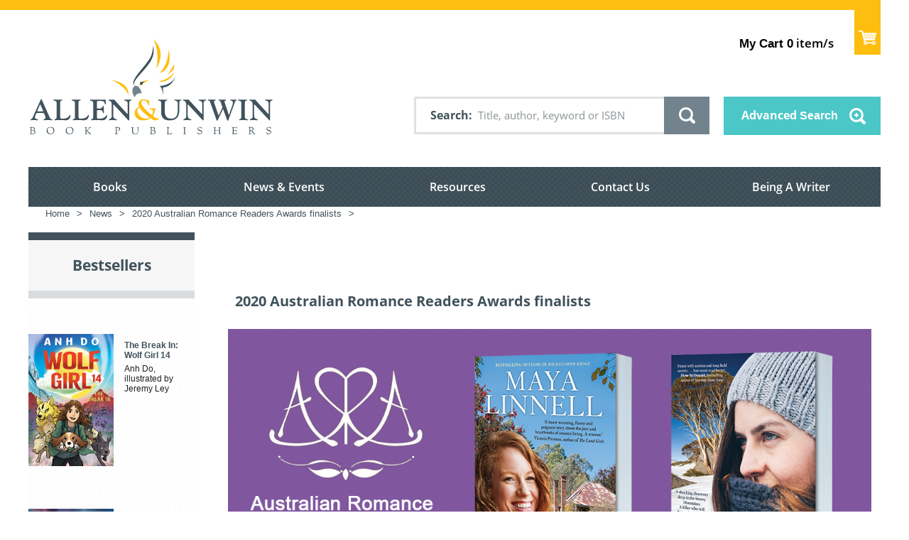

--- FILE ---
content_type: text/html; charset=utf-8
request_url: https://www.allenandunwin.com/browse/news/2020-australian-romance-readers-awards-finalists
body_size: 9956
content:


<!DOCTYPE html>
<html lang="en">
  <head>
    <meta charset="utf-8" />
    <meta name="viewport" content="width=device-width, initial-scale=1.0">
    <meta
      name="viewport"
      content="width=device-width, initial-scale=1.0, maximum-scale=1.0, user-scalable=no"
    />
     


<link rel="shortcut icon" type="image/png" href="/static/favicon.ico"/>

<link href="/static/css/light-checkout.css" rel="stylesheet" type="text/css">
<link href="/static/css/fonts_googleapis.css" rel="stylesheet" type="text/css">
<link href="/static/css/normalize.css" rel="stylesheet" type="text/css">
<link href="/static/css/page.css" rel="stylesheet" type="text/css">

<link href="/static/css/messages.css" rel="stylesheet" type="text/css">

<link href="/static/css/element.css" rel="stylesheet" type="text/css">

<link href="/static/css/table-scroll.css" rel="stylesheet" type="text/css">
<link href="/static/css/editor.css" rel="stylesheet" type="text/css">

<link href="/static/css/layout.css" rel="stylesheet" type="text/css">

<link href="/static/css/module.css" rel="stylesheet" type="text/css">
<link href="/static/css/module.home.css" rel="stylesheet" type="text/css">
<link href="/static/css/module.vmss.css" rel="stylesheet" type="text/css">
<link href="/static/css/page.virtuemart.css" rel="stylesheet" type="text/css">
<link href="/static/css/page.vponepagecheckout.css" rel="stylesheet" type="text/css">
<link href="/static/css/print.css" rel="stylesheet" type="text/css">
<link href="/static/css/font.css" rel="stylesheet" type="text/css">
<link href="/static/css/material-icon.css" rel="stylesheet" type="text/css">
<link href="/static/css/system.css" rel="stylesheet" type="text/css">

<link href="/static/css/theme.css" rel="stylesheet" type="text/css">
<link href="/static/css/icon-font-murdoch-au.css" rel="stylesheet" type="text/css">
<link href="/static/css/responsive-procheckout.css" rel="stylesheet" type="text/css">

<!-- Google Tag Manager -->
<script>(function(w,d,s,l,i){w[l]=w[l]||[];w[l].push({'gtm.start':
new Date().getTime(),event:'gtm.js'});var f=d.getElementsByTagName(s)[0],
j=d.createElement(s),dl=l!='dataLayer'?'&l='+l:'';j.async=true;j.src=
'https://www.googletagmanager.com/gtm.js?id='+i+dl;f.parentNode.insertBefore(j,f);
})(window,document,'script','dataLayer','GTM-K5X48NR5');</script>
<!-- End Google Tag Manager -->

<!-- Google Tag Manager -->
<script>(function(w,d,s,l,i){w[l]=w[l]||[];w[l].push({'gtm.start':
new Date().getTime(),event:'gtm.js'});var f=d.getElementsByTagName(s)[0],
j=d.createElement(s),dl=l!='dataLayer'?'&l='+l:'';j.async=true;j.src=
'https://www.googletagmanager.com/gtm.js?id='+i+dl;f.parentNode.insertBefore(j,f);
})(window,document,'script','dataLayer','GTM-KXB4RWG');</script>
<!-- End Google Tag Manager -->

<!-- Global site tag (gtag.js) - Google Analytics -->
<script async src="https://www.googletagmanager.com/gtag/js?id=UA-44999566-1"></script>

<script>
    window.dataLayer = window.dataLayer || [];
    function gtag(){dataLayer.push(arguments);}
    gtag('js', new Date());

    gtag('config', 'UA-44999566-1');
</script>

<!-- Google(GA4) tag (gtag.js) -->
<script async src="https://www.googletagmanager.com/gtag/js?id=G-XZZT2BMMVJ"></script>

<script>
  window.dataLayer = window.dataLayer || [];
  function gtag(){dataLayer.push(arguments);}
  gtag('js', new Date());

  gtag('config', 'G-XZZT2BMMVJ');

  (function(w,d,s,l,i){w[l]=w[l]||[];w[l].push({'gtm.start':
  new Date().getTime(),event:'gtm.js'});var f=d.getElementsByTagName(s)[0],
  j=d.createElement(s),dl=l!='dataLayer'?'&l='+l:'';j.async=true;j.src=
  'https://www.googletagmanager.com/gtm.js?id='+i+dl;f.parentNode.insertBefore(j,f);
  })(window,document,'script','dataLayer','GTM-NWRWRJL');
</script>

<!-- Meta Pixel Code -->

<script>

  !function(f,b,e,v,n,t,s)
  
  {if(f.fbq)return;n=f.fbq=function(){n.callMethod?
  
  n.callMethod.apply(n,arguments):n.queue.push(arguments)};
  
  if(!f._fbq)f._fbq=n;n.push=n;n.loaded=!0;n.version='2.0';
  
  n.queue=[];t=b.createElement(e);t.async=!0;
  
  t.src=v;s=b.getElementsByTagName(e)[0];
  
  s.parentNode.insertBefore(t,s)}(window, document,'script',
  
  'https://connect.facebook.net/en\_US/fbevents.js');
  
  fbq('init', '605712031550041');
  
  fbq('track', 'PageView');
  
  </script>
  
  <noscript><img height="1" width="1" style="display:none"
  
  src="https://www.facebook.com/tr?id=605712031550041&ev=PageView&noscript=1"
  
  /></noscript>
  
<!-- End Meta Pixel Code -->

<!-- Google Tag Manager (noscript) -->
<noscript>
  <iframe src="https://www.googletagmanager.com/ns.html?id=GTM-K5X48NR5"
        height="0" width="0" style="display:none;visibility:hidden">
  </iframe>
</noscript>
<!-- End Google Tag Manager (noscript) -->
  
<!-- Google Tag Manager (noscript) -->
<noscript>
  <iframe src="https://www.googletagmanager.com/ns.html?id=GTM-KXB4RWG"
        height="0" width="0" style="display:none;visibility:hidden">
  </iframe>
</noscript>
<!-- End Google Tag Manager (noscript) -->

<!-- Google Tag Manager (noscript) -->
<noscript>
  <iframe src="https://www.googletagmanager.com/ns.html?id=GTM-NWRWRJL"
        height="0" width="0" style="display:none;visibility:hidden">
  </iframe>
</noscript>
  <!-- End Google Tag Manager (noscript) -->

   
    <title>Allen &amp; Unwin - Australia</title>
    
    

       

    
    <!-- <script src="https://www.allenandunwin.com/media/system/js/mootools-core.js" type="text/javascript"></script> -->
    
  </head>
  <body class=" two_column_l com_content afrm-body">
    <noscript>
      <strong
        >We're sorry but frontend doesn't work properly without JavaScript
        enabled. Please enable it to continue.</strong
      >
    </noscript>
    <!-- ========================= -->
    
    <!-- Start of Floodlight Tag for A&U only -->
    <script type="text/javascript">
      var axel = Math.random() + "";
      var a = axel * 10000000000000;
      document.write('<iframe src="https://15782393.fls.doubleclick.net/activityi;src=15782393;type=invmedia;cat=allen0;dc_lat=;dc_rdid=;tag_for_child_directed_treatment=;tfua=;npa=;gdpr=${GDPR};gdpr_consent=${GDPR_CONSENT_755};ord=' + a + '?" width="1" height="1" frameborder="0" style="display:none"></iframe>');
    </script>
    <noscript>
      <iframe src="https://15782393.fls.doubleclick.net/activityi;src=15782393;type=invmedia;cat=allen0;dc_lat=;dc_rdid=;tag_for_child_directed_treatment=;tfua=;npa=;gdpr=${GDPR};gdpr_consent=${GDPR_CONSENT_755};ord=1?" width="1" height="1" frameborder="0" style="display:none"></iframe>
    </noscript>
    <!-- End of Floodlight Tag for A&U only -->
    
    <!-- ========================= -->
    <div id="app">
      <app></app>
    </div>
    <link type="text/css" href="/static/dist/css/app.css" rel="stylesheet" />
<script type="text/javascript" src="/static/dist/js/app.js" ></script>
    <!-- built files will be auto injected -->
    <!-- 
      <script type="text/javascript" src="https://a.omappapi.com/app/js/api.min.js" data-account="2379" data-user="19949" async></script>
     -->
  </body>
  <script
      src="https://ajax.googleapis.com/ajax/libs/jquery/1.8/jquery.min.js"
      type="text/javascript"
    ></script>
    <script src="https://www.google.com/recaptcha/api.js?onload=vueRecaptchaApiLoaded&render=explicit" async defer>
    </script>
    <script src="https://js.stripe.com/v3/"></script>
    <script type="text/javascript">
      var csrfToken = 'Qj5piqG6lcnPqPlqsyKoeG4oikTm6iPm7eBQLdCW8X9ptXpoVo1hwEjnYHXgl62i';
      $(document).ready(function() {
        $(document).on("click", ".mb165_1t", function(e) {
          let elem = $(this);
          let next = elem.next('div');
          if(elem.hasClass('expanded')){
            elem.removeClass('expanded');
            next.addClass("mooblock-el");
            next.removeClass('expanded');
          }else{
            elem.addClass('expanded');
            next.removeClass("mooblock-el");
            next.addClass('expanded');
          }
        });
      });
        $(document).on("click", ".selecter-selected", function(e) {
          if ($(this).hasClass( "new-class" )){
           $('.selecter-options').css('display', 'block');
           $(this).removeClass('new-class');
          }
          else{
            $('.selecter-options').css('display', 'none');
            $(this).addClass('new-class');
          }
        });

        $(document).on("click", ".selecter-item", function(e) {
          if ($(this).hasClass( "selected" )){
            $('.selecter-options').css('display','none');
            var val = $(this).attr('data-value');
              $('.select-age option').removeAttr('selected');
              $('.select-age option[value="' + val + '"]').attr('selected','selected')
            $('.selecter-selected').addClass('new-class');
          }
          else{
            $('.selecter-item ').removeClass('selected');
            $(this).addClass('selected');
            var selected_val = $(this).text();
            console.log(selected_val);
            $('.selecter-selected').text(selected_val);

            var val = $(this).attr('data-value');
            $('.select-age option').removeAttr('selected');
            $('.select-age option[value="' + val + '"]').attr('selected','selected')
            $('.selecter-options').css('display','none');
            $('.selecter-selected').addClass('new-class');
          }
        });
        $(document).on("click",'.add-more-val', function(){
          var prev_val = $('.value-text').text(); 
            var new_cart_val = parseInt(prev_val) + 1
            $('.value-text').text(new_cart_val);

      })
      $(document).on("click",'.less-val', function(){
          var prev_val = $('.value-text').text();
          if (parseInt(prev_val) > 1){
            var new_cart_val = parseInt(prev_val) - 1
            $('.value-text').text(new_cart_val);
          }
      })
        $(document).on("click",'.image-button', function(){
          var prev_class = $('#app').find('.st-menu-open')
            $(prev_class).removeClass('st-menu-open');
        })
    </script>
</html>


--- FILE ---
content_type: text/css
request_url: https://tags.srv.stackadapt.com/sa.css
body_size: -11
content:
:root {
    --sa-uid: '0-e43ddde5-5014-5647-5209-970ec828f13b';
}